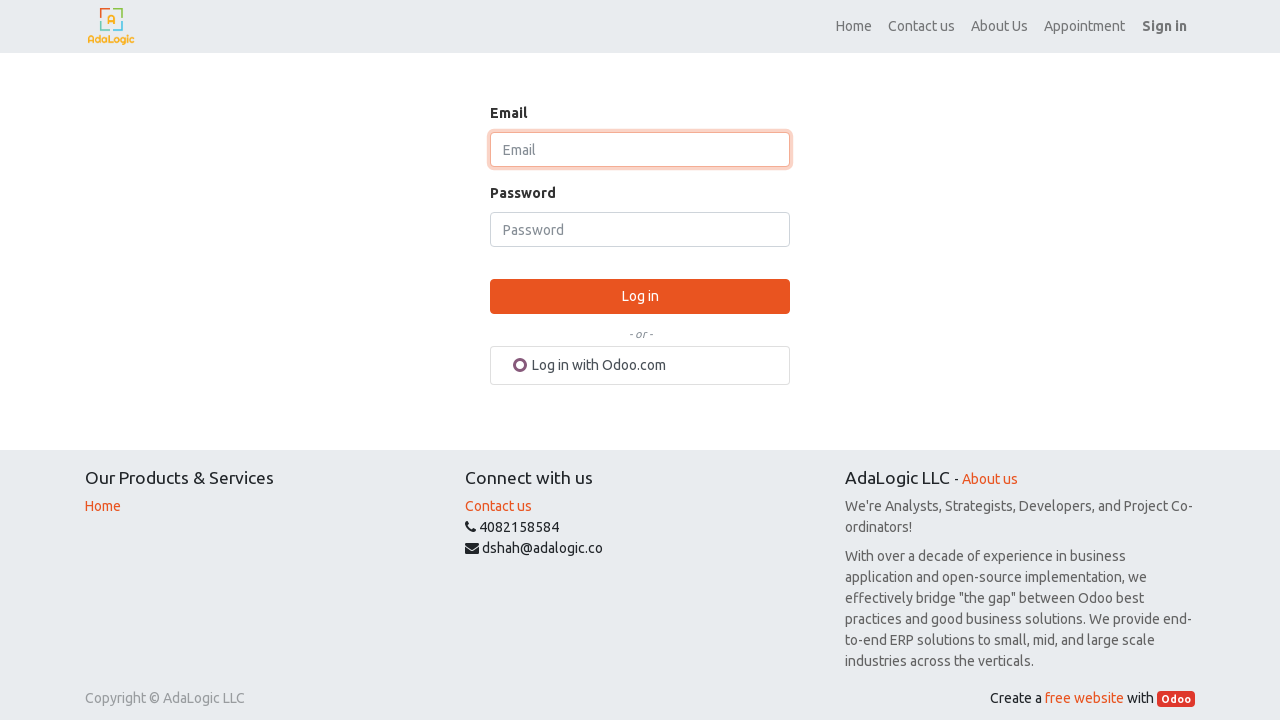

--- FILE ---
content_type: text/html; charset=utf-8
request_url: https://adalogic.co/web/login
body_size: 2981
content:

        
        
        <!DOCTYPE html>
        <html lang="en-US" data-website-id="1" data-oe-company-name="AdaLogic LLC">
            <head>
                <meta charset="utf-8"/>
                <meta http-equiv="X-UA-Compatible" content="IE=edge,chrome=1"/>
                <meta name="viewport" content="width=device-width, initial-scale=1, user-scalable=no"/>

                <title>Login | Adalogic</title>
                <link type="image/x-icon" rel="shortcut icon" href="/web/image/website/1/favicon/"/>

                <script type="text/javascript">
                    var odoo = {
                        csrf_token: "e014e228c74b812dd121a4a6bfd5e9bb2cdfdac1o",
                    };
                </script>

                
            <meta name="generator" content="Odoo"/>

            
            
            
            
            
            
                
                
                
                    
                        <meta property="og:type" content="website"/>
                    
                        <meta property="og:title" content="Login | Adalogic"/>
                    
                        <meta property="og:site_name" content="AdaLogic LLC"/>
                    
                        <meta property="og:url" content="https://adalogic.co/web/login"/>
                    
                        <meta property="og:image" content="https://adalogic.co/web/image/res.company/1/logo"/>
                    
                
                
                
                    
                        <meta name="twitter:card" content="summary_large_image"/>
                    
                        <meta name="twitter:title" content="Login | Adalogic"/>
                    
                        <meta name="twitter:image" content="https://adalogic.co/web/image/res.company/1/logo"/>
                    
                
            

            
            
                
                    <link rel="alternate" hreflang="en" href="https://adalogic.co/web/login"/>
                
            

            <script type="text/javascript">
                odoo.session_info = {
                    is_admin: false,
                    is_system: false,
                    is_frontend: true,
                    translationURL: '/website/translations',
                    is_website_user: true,
                    user_id: 4
                };
                
            </script>

            <link type="text/css" rel="stylesheet" href="/web/content/1786-430c487/1/web.assets_common.0.css"/>
            <link type="text/css" rel="stylesheet" href="/web/content/5689-62afaea/1/web.assets_frontend.0.css"/>
            
            
            

            <script type="text/javascript" src="/web/content/1788-430c487/1/web.assets_common.js"></script>
            <script type="text/javascript" src="/web/content/5690-62afaea/1/web.assets_frontend.js"></script>
            
            
            
        
            </head>
            <body>
                
            
        
            
        
        
            
                
                    
                
                
            
        
        
    
    

            
            
        
    
            
        <div id="wrapwrap" class="   ">
                <header class=" o_affix_enabled">
                    <nav class="navbar navbar-expand-md navbar-light bg-light">
                        <div class="container">
                            <a href="/" class="navbar-brand logo">
            <span role="img" aria-label="Logo of AdaLogic LLC" title="AdaLogic LLC"><img src="/web/image/res.company/1/logo?unique=f9d5b5a" class="img img-fluid"/></span>
        </a>
    <button type="button" class="navbar-toggler" data-toggle="collapse" data-target="#top_menu_collapse">
                                <span class="navbar-toggler-icon"></span>
                            </button>
                            <div class="collapse navbar-collapse" id="top_menu_collapse">
                                <ul class="nav navbar-nav ml-auto text-right o_menu_loading" id="top_menu">
                                    
        
            
    
    <li class="nav-item">
        <a role="menuitem" href="/" class="nav-link ">
            <span>Home</span>
        </a>
    </li>
    

        
            
    
    
    

        
            
    
    
    

        
            
    
    <li class="nav-item">
        <a role="menuitem" href="/contactus" class="nav-link ">
            <span>Contact us</span>
        </a>
    </li>
    

        
            
    
    <li class="nav-item">
        <a role="menuitem" href="/aboutus" class="nav-link ">
            <span>About Us</span>
        </a>
    </li>
    

        
            
    
    <li class="nav-item">
        <a role="menuitem" href="/website/calendar" class="nav-link ">
            <span>Appointment</span>
        </a>
    </li>
    

        
    
                                    
                                
            <li class="nav-item divider"></li>
            <li class="nav-item">
                <a class="nav-link" href="/web/login">
                    <b>Sign in</b>
                </a>
            </li>
        </ul>
                            </div>
                        </div>
                    </nav>
                </header>
                <main>
                    
            <div class="oe_website_login_container">
            
                
            <form class="oe_login_form" role="form" method="post" onsubmit="this.action = this.action + location.hash" action="/web/login">
                <input type="hidden" name="csrf_token" value="f91b66fdc90916d50c4f983177edda46193070fco1768827086"/>

                

                <div class="form-group field-login">
                    <label for="login">Email</label>
                    <input type="text" placeholder="Email" name="login" id="login" required="required" autofocus="autofocus" autocapitalize="off" class="form-control "/>
                </div>

                <div class="form-group field-password">
                    <label for="password">Password</label>
                    <input type="password" placeholder="Password" name="password" id="password" required="required" autocomplete="current-password" maxlength="4096" class="form-control "/>
                </div>

                
                

                <div class="clearfix oe_login_buttons text-center mb-1 pt-3">
                    <button type="submit" class="btn btn-primary btn-block">Log in</button>
                <div class="justify-content-between mt-2 d-flex small">
                    
                    
                </div>
            
                    
                    <div class="o_login_auth">
                
            
                <em class="d-block text-center text-muted small my-1">- or -</em>
                <div class="o_auth_oauth_providers list-group mt-1 mb-1 text-left">
                    <a class="list-group-item list-group-item-action py-2" href="https://accounts.odoo.com/oauth2/auth?response_type=token&amp;client_id=d5ac17ca-3976-11ea-b4d1-5600027f394d&amp;redirect_uri=https%3A%2F%2Fadalogic.co%2Fauth_oauth%2Fsignin&amp;scope=userinfo&amp;state=%7B%22d%22%3A+%22adalogic%22%2C+%22p%22%3A+1%2C+%22r%22%3A+%22https%253A%252F%252Fadalogic.co%252Fweb%22%7D">
                        <i class="fa fa-fw o_custom_icon"></i>
                        Log in with Odoo.com
                    </a>
                </div>
            
        
            </div>
                </div>

                <input type="hidden" name="redirect"/>
            </form>
        </div>
        
                </main>
                <footer class="bg-light o_footer">
                    <div id="footer" class="oe_structure oe_structure_solo">
      <section class="s_text_block pt16 pb8">
        <div class="container">
          <div class="row">
            <div class="col-lg-4">
              <h5>Our Products &amp; Services</h5>
              <ul class="list-unstyled">
                <li>
                  <a href="/services" data-original-title="" title="" aria-describedby="tooltip838299">Home</a>
                </li>
              </ul>
            </div>
            <div class="col-lg-4" id="connect">
              <h5>Connect with us</h5>
              <ul class="list-unstyled">
                <li>
                  <a href="/contactus">Contact us</a>
                </li>
                <li>
                  <i class="fa fa-phone"></i>
                  <span>4082158584</span>
                </li>
                <li>
                  <i class="fa fa-envelope"></i>
                  <span><a href="/cdn-cgi/l/email-protection" class="__cf_email__" data-cfemail="513522393039113035303d3e3638327f323e">[email&#160;protected]</a></span>
                </li>
              </ul>
              <p>
                                
                                
                                
                                
                                
                                
                                
                            </p>
            </div>
            <div class="col-lg-4">
              <h5>
                <span>AdaLogic LLC</span>
                <small> - <a href="/aboutus">About us
              
              </a></small>
              </h5>
              <style type="text/css">
		p { margin-bottom: 0.25cm; line-height: 120% }
		a:link { so-language: zxx }
              </style>
              <small>
                <font style="color: rgb(99, 99, 99); font-size: 14px;">We're Analysts, Strategists, Developers, and Project Co-ordinators!</font>
              </small>
              <h6></h6>
              <small>
                <font style="color: rgb(99, 99, 99); font-size: 14px;">With over a decade of experience in business application and open-source implementation, we effectively bridge "the gap" between Odoo best practices and good business solutions. We provide end-to-end ERP solutions to small, mid, and large scale industries across the verticals.</font>
              </small>
            </div>
          </div>
        </div>
      </section>
    </div>
  <div class="o_footer_copyright">
            <div class="container">
                <div class="row">
                    <div class="col-lg-6 text-muted text-center text-md-left">
                        <span>Copyright &copy;</span> <span itemprop="name">AdaLogic LLC</span>
                        
    

                    </div>
                    <div class="col-lg-6 text-right o_not_editable">
                        
    <div class="o_brand_promotion">
        Create a <a target="_blank" href="http://www.odoo.com/page/website-builder?utm_source=db&amp;utm_medium=website">free website</a> with
        <a target="_blank" class="badge badge-danger" href="http://www.odoo.com/page/website-builder?utm_source=db&amp;utm_medium=website">Odoo</a>
    </div>

                    </div>
                </div>
            </div>
        </div>
    </footer>
            </div>
        
    
        
            <script data-cfasync="false" src="/cdn-cgi/scripts/5c5dd728/cloudflare-static/email-decode.min.js"></script><script defer src="https://static.cloudflareinsights.com/beacon.min.js/vcd15cbe7772f49c399c6a5babf22c1241717689176015" integrity="sha512-ZpsOmlRQV6y907TI0dKBHq9Md29nnaEIPlkf84rnaERnq6zvWvPUqr2ft8M1aS28oN72PdrCzSjY4U6VaAw1EQ==" data-cf-beacon='{"version":"2024.11.0","token":"18d5ead5d73248e389f5fd48219c3a14","r":1,"server_timing":{"name":{"cfCacheStatus":true,"cfEdge":true,"cfExtPri":true,"cfL4":true,"cfOrigin":true,"cfSpeedBrain":true},"location_startswith":null}}' crossorigin="anonymous"></script>
</body>
        </html>
    
    
    
    